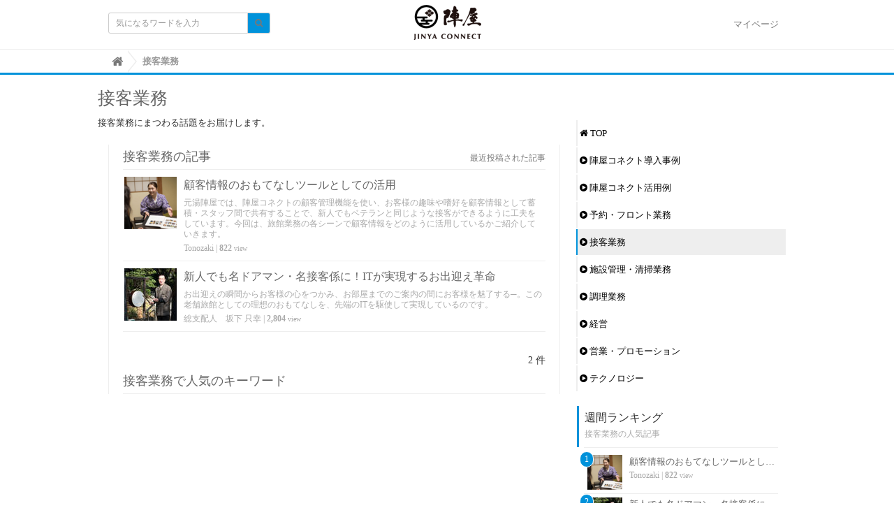

--- FILE ---
content_type: text/html; charset=utf-8
request_url: https://journal.jinya-connect.com/voice_reception
body_size: 5313
content:
<!DOCTYPE html>

<html>
  <head>
    <meta charset="UTF-8">
    <title>接客業務 - 陣屋コネクト ジャーナル</title>
    <meta name="google-site-verification" content="1t3Y7nsYG44WP73rC8f0DiXNTa8pKYOVTRmzkWQ6Cns" />
    <link rel="stylesheet" href="//cdn.jsdelivr.net/fontawesome/4.7.0/css/font-awesome.min.css">
    <link rel="stylesheet" media="screen" href="https://cdn.clipkit.co/clipkit/stylesheets/application-1.0.css">
    <link rel="stylesheet" media="screen" href="https://cdn.clipkit.co/tenants/315/resources/assets/000/000/001/original/over.css?1504828282">
    <script src="https://cdn.clipkit.co/clipkit/javascripts/default-1.0.js"></script>
    <link href="https://cdn.clipkit.co/clipkit/favicons/square/missing.png" rel="shortcut icon" type="image/vnd.microsoft.icon">
    <link rel="apple-touch-icon" href="https://cdn.clipkit.co/clipkit/touch_icons/square/missing.png">
            
      <meta name="keywords" content="陣屋コネクト,ホテルシステム,PMS">

    
  <link rel="alternate" type="application/rss+xml" href="http://journal.jinya-connect.com/media.rss" title="陣屋コネクト ジャーナル">
  <meta name="twitter:card" content="summary">
  <meta name="twitter:domain" content="journal.jinya-connect.com">
  <meta property="og:site_name" content="陣屋コネクト ジャーナル">
  <meta property="og:type" content="website">
  <link rel="canonical" href="https://journal.jinya-connect.com/voice_reception">
  <link rel="alternate" type="application/rss+xml" href="https://journal.jinya-connect.com/voice_reception.rss" title="接客業務 | 陣屋コネクト ジャーナル">
  <meta name="description" content="接客業務にまつわる話題をお届けします。">
  <meta name="twitter:title" content="接客業務 - 陣屋コネクト ジャーナル">
  <meta name="twitter:description" content="接客業務にまつわる話題をお届けします。">
  <meta name="twitter:image" content="https://cdn.clipkit.co/clipkit/images/medium/missing.png">
  <meta property="og:title" content="接客業務">
  <meta property="og:url" content="https://journal.jinya-connect.com/voice_reception">
  <meta property="og:description" content="接客業務にまつわる話題をお届けします。">
  <meta property="og:image" content="https://cdn.clipkit.co/clipkit/images/large/missing.png">

<!-- Global Site Tag (gtag.js) - Google Analytics -->
<script async src="https://www.googletagmanager.com/gtag/js?id=UA-106915065-1"></script>
<script>
  window.dataLayer = window.dataLayer || [];
  function gtag(){dataLayer.push(arguments)};
  gtag('js', new Date());

  gtag('config', 'UA-106915065-1');
</script>
<meta name="google-site-verification" content="ZVp1XyXqx0BJisy7fnHwNVgfwZjWrYZ1jJLrHSdqQx0" />    
  <meta name="csrf-param" content="authenticity_token" />
<meta name="csrf-token" content="KDXGnetLwGBmHuU2XmePIkhPSEKgpX320zjlCj63BZa4JOVV_myvWcqQUrNoiKlQvonYJcLtFOzIlSnxdDah2g" /><script>window.routing_root_path = '';
window.site_name = 'media';
I18n.defaultLocale = 'ja';
I18n.locale = 'ja';</script></head>

  <body class="device-desktop">
<div id="fb-root"></div>
<script>(function(d, s, id) {
  var js, fjs = d.getElementsByTagName(s)[0];
  if (d.getElementById(id)) return;
  js = d.createElement(s); js.id = id;
  js.src = "//connect.facebook.net/ja_JP/sdk.js#xfbml=1&version=v2.9&appId=100789030396328";
  fjs.parentNode.insertBefore(js, fjs);
}(document, 'script', 'facebook-jssdk'));</script>
    <nav class="navbar navbar-default navbar-top">
      <div class="container">
        <div class="navbar-brand">
          <a href="/" title="陣屋コネクト ジャーナル">
            <img src="https://cdn.clipkit.co/tenants/315/sites/logos/000/000/001/logo_sm/6b8558e9-a77c-4678-87dd-99892a3abf5e.png?1612590016" alt="陣屋コネクト ジャーナル"></a>
        </div>
        <button type="button" class="navbar-toggle"
            data-toggle="collapse" data-target=".navbar-ex1-collapse">
          <span class="sr-only">Toggle navigation</span>
          <span class="icon-bar"></span>
          <span class="icon-bar"></span>
          <span class="icon-bar"></span>
        </button>
        <div class="collapse navbar-collapse navbar-ex1-collapse">
          <form action="/search" role="search"
              class="navbar-form navbar-left navbar-input-group">
            <div class="form-group">
              <input type="text" class="form-control input-sm" id="nav-keyword-search"
                placeholder="気になるワードを入力" name="q" value="">
              <button class="btn btn-default btn-sm" type="submit">
                <span class="fa fa-search text-muted"></span>
              </button>
            </div>
          </form>
          <ul class="nav navbar-nav navbar-right">
            <li><a href="/mypage">マイページ</a></li>
          </ul>
        </div>
      </div>
      
        <div class="header-breadcrumb hidden-xs">
          <div class="container">
            <ul class="breadcrumb">
              
              <li itemscope="itemscope" itemtype="http://data-vocabulary.org/Breadcrumb"><a itemprop="url" href="/"><span itemprop="title">
                
                  <i class="fa fa-lg">&#xf015;</i><span class="sr-only">陣屋コネクト ジャーナル</span>
                
              </span></a></li>
              
              <li><strong>接客業務</strong></li>
            </ul>
          </div>
        </div>
      
    </nav>
    <script>
      function getUrlVars() {
        var vars = [], max = 0, hash = "", array = "";
        var url = window.location.search;
        hash  = url.slice(1).split('&'); max = hash.length;
        for (var i = 0; i < max; i++) {
          array = hash[i].split('='); vars.push(array[0]); vars[array[0]] = array[1];
        }
        return vars;
      }
      var val = getUrlVars();
      if (val['q']) document.getElementById('nav-keyword-search').value = decodeURIComponent(val['q']).replace('+', ' ');
    </script>

    <div id="sb-site">
      


<div class="container top-main">
  <div class="row">
    <div class="col col-sm-8">
        
          <div class="row category-cover">
			<div class="media">
				<!--<div class="pull-sm-left">
				  <img src="https://cdn.clipkit.co/clipkit/images/square/missing.png"
                    alt="接客業務" class="media-object img-responsive">
				</div>-->
				<div class="media-body">
				  <h1 class="media-heading">接客業務</h1>
				  <p>接客業務にまつわる話題をお届けします。</p>
				  <p class="sub-categories">
                  </p>
			  </div>
			</div>
	  </div>
        
        <div class="list-group articles-lg">
              
              
                <h2>接客業務の記事
                  <small>最近投稿された記事</small> </h2>
                
                  <div class="list-group-item clearfix">
					<a href="/voice_reception/MnRSa">
					<img src="https://cdn.clipkit.co/tenants/315/item_images/images/000/000/565/thumb/f3727da6-14ad-4d3c-bc80-56111339cc30.png?1639547723" alt="顧客情報のおもてなしツールとしての活用" class="pull-left">
					<h4 class="list-group-item-heading">顧客情報のおもてなしツールとしての活用</h4>
					</a>
					<div class="list-group-item-text">
                      元湯陣屋では、陣屋コネクトの顧客管理機能を使い、お客様の趣味や嗜好を顧客情報として蓄積・スタッフ間で共有することで、新人でもベテランと同じような接客ができるように工夫をしています。今回は、旅館業務の各シーンで顧客情報をどのように活用しているかご紹介していきます。
                      <div class="curator">
						<a href="/authors/eC99D">Tonozaki</a> |
                        <span class="num-views">822 
						<small>view</small> </span></div>
					</div>
		  </div>
                
                  <div class="list-group-item clearfix">
					<a href="/voice_reception/FC0fn">
					<img src="https://cdn.clipkit.co/tenants/315/articles/images/000/000/013/thumb/43c3a155-c081-4951-877a-7b4bc3ebf945.jpg?1504792700" alt="新人でも名ドアマン・名接客係に！ITが実現するお出迎え革命" class="pull-left">
					<h4 class="list-group-item-heading">新人でも名ドアマン・名接客係に！ITが実現するお出迎え革命</h4>
					</a>
					<div class="list-group-item-text">
                      お出迎えの瞬間からお客様の心をつかみ、お部屋までのご案内の間にお客様を魅了する─。この老舗旅館としての理想のおもてなしを、先端のITを駆使して実現しているのです。
                      <div class="curator">
						<a href="/authors/manager">総支配人　坂下 只幸</a> |
                        <span class="num-views">2,804 
						<small>view</small> </span></div>
					</div>
		  </div>
                
              <div class="clearfix paginate text-center"><div class="pull-right num-lines">2 件</div></div>
              <h2>接客業務で人気のキーワード</h2>
		  <div class="tags">
                
                  
                  
                
              </div>
	  </div>
    </div>
    <div class="col col-sm-4 content-right">
      <!--<div style="width:300px;height:200px;background:#ddd;margin-bottom:20px;"></div>-->
      <div class="fb-page"style="margin-bottom:20px;" data-href="https://www.facebook.com/jinya.connect/" data-small-header="false" data-adapt-container-width="true" data-hide-cover="false" data-show-facepile="true"><blockquote cite="https://www.facebook.com/jinya.connect/" class="fb-xfbml-parse-ignore"><a href="https://www.facebook.com/jinya.connect/">陣屋コネクト (Jinya Connect) クラウド型ホテル旅館総合システム</a></blockquote></div>
      <ul class="nav nav-fancy nav-stacked" style="margin-bottom:20px;">
              <li class="">
                <a href="/">
                  <!--<img src="https://cdn.clipkit.co/clipkit/icons/small/all.png" alt="総合">-->
                  <i class="fa fa-home" aria-hidden="true"></i> TOP</a>
              </li>
              
                
                  <li class="">
                    <a href="/case">
                      <!--<img src="https://cdn.clipkit.co/clipkit/icons/small/missing.png" alt="陣屋コネクト導入事例">-->
                      <i class="fa fa-play-circle" aria-hidden="true"></i> 陣屋コネクト導入事例</a>
                  </li>                
                
                  <li class="">
                    <a href="/use">
                      <!--<img src="https://cdn.clipkit.co/clipkit/icons/small/missing.png" alt="陣屋コネクト活用例">-->
                      <i class="fa fa-play-circle" aria-hidden="true"></i> 陣屋コネクト活用例</a>
                  </li>                
                
                  <li class="">
                    <a href="/voice_reservation">
                      <!--<img src="https://cdn.clipkit.co/clipkit/icons/small/missing.png" alt="予約・フロント業務">-->
                      <i class="fa fa-play-circle" aria-hidden="true"></i> 予約・フロント業務</a>
                  </li>                
                
                  <li class="active">
                    <a href="/voice_reception">
                      <!--<img src="https://cdn.clipkit.co/clipkit/icons/small/missing.png" alt="接客業務">-->
                      <i class="fa fa-play-circle" aria-hidden="true"></i> 接客業務</a>
                  </li>                
                
                  <li class="">
                    <a href="/maintenance">
                      <!--<img src="https://cdn.clipkit.co/clipkit/icons/small/missing.png" alt="施設管理・清掃業務">-->
                      <i class="fa fa-play-circle" aria-hidden="true"></i> 施設管理・清掃業務</a>
                  </li>                
                
                  <li class="">
                    <a href="/cook">
                      <!--<img src="https://cdn.clipkit.co/clipkit/icons/small/missing.png" alt="調理業務">-->
                      <i class="fa fa-play-circle" aria-hidden="true"></i> 調理業務</a>
                  </li>                
                
                  <li class="">
                    <a href="/manager">
                      <!--<img src="https://cdn.clipkit.co/clipkit/icons/small/missing.png" alt="経営">-->
                      <i class="fa fa-play-circle" aria-hidden="true"></i> 経営</a>
                  </li>                
                
                  <li class="">
                    <a href="/promotion">
                      <!--<img src="https://cdn.clipkit.co/clipkit/icons/small/missing.png" alt="営業・プロモーション">-->
                      <i class="fa fa-play-circle" aria-hidden="true"></i> 営業・プロモーション</a>
                  </li>                
                
                  <li class="">
                    <a href="/technology">
                      <!--<img src="https://cdn.clipkit.co/clipkit/icons/small/missing.png" alt="テクノロジー">-->
                      <i class="fa fa-play-circle" aria-hidden="true"></i> テクノロジー</a>
                  </li>                
                
              
            </ul>
      <div class="panel panel-fancy popular-articles">
        <div class="panel-heading">
          <h3 class="panel-title">週間ランキング</h3>
          <p>接客業務の人気記事</p>
        </div>
        <div class="panel-body">
          <div class="list-group articles-sm">
            
              
              
                <span class="rank">1</span>
                <div class="list-group-item clearfix">
                  <a href="/voice_reception/MnRSa">
                    <img src="https://cdn.clipkit.co/tenants/315/item_images/images/000/000/565/thumb/f3727da6-14ad-4d3c-bc80-56111339cc30.png?1639547723" alt="顧客情報のおもてなしツールとしての活用" class="pull-left">
                    <h4 class="list-group-item-heading">顧客情報のおもてなしツールとしての活用</h4>
                  </a>
                  <div class="list-group-item-text">
                    <div class="curator">
                      <a href="/authors/eC99D">Tonozaki</a> |
                      <span class="num-views">
                        822 <small>view</small>
                      </span>
                    </div>
                  </div>
                </div>
              
                <span class="rank">2</span>
                <div class="list-group-item clearfix">
                  <a href="/voice_reception/FC0fn">
                    <img src="https://cdn.clipkit.co/tenants/315/articles/images/000/000/013/thumb/43c3a155-c081-4951-877a-7b4bc3ebf945.jpg?1504792700" alt="新人でも名ドアマン・名接客係に！ITが実現するお出迎え革命" class="pull-left">
                    <h4 class="list-group-item-heading">新人でも名ドアマン・名接客係に！ITが実現するお出迎え革命</h4>
                  </a>
                  <div class="list-group-item-text">
                    <div class="curator">
                      <a href="/authors/manager">総支配人　坂下 只幸</a> |
                      <span class="num-views">
                        2,804 <small>view</small>
                      </span>
                    </div>
                  </div>
                </div>
              
            
          </div>
        </div>
      </div>
      <div class="panel panel-fancy pickup-articles">
        <div class="panel-heading">
          <h3 class="panel-title">おすすめの記事</h3>
          <p>今注目の記事</p>
        </div>
        <div class="panel-body">
          <div class="list-group articles-sm">
            
              
              
            
          </div>
        </div>
      </div>
      <div class="panel panel-fancy popular-tags">
        <div class="panel-heading">
          <h3 class="panel-title">人気のキーワード</h3>
          <p>いま話題になっているキーワード</p>
        </div>
        <div class="panel-body">
          <div class="tags">
            
              
              
            
          </div>
        </div>
      </div>
    </div>
  </div>
</div>
    </div>


    <div id="footer">
    <div class="footer">
		  <div class="container content">
		    <div class="row">
		      <!-- About-->
		      <div class="col-md-3 md-margin-bottom-40"><a href="https://www.jinya-connect.com/"><img src="https://cdn.clipkit.co/tenants/315/sites/logos/000/000/001/logo_sm/6b8558e9-a77c-4678-87dd-99892a3abf5e.png?1612590016" alt="陣屋コネクト ジャーナル"></a>
		        <p><small>陣屋コネクトは、老舗旅館「陣屋」の経営を立て直し、従業員のサービスレベルを飛躍的に引き上げた、最新のクラウド型旅館・ホテル管理システムです。</small></p>
		      </div>
		      <!-- /col-md-3-->
		      <!-- End About-->
<div class="col-md-3 col-sm-4  md-margin-bottom-40">
		        <div class="headline">
		          <p class="uk-text-bold">導入をご検討中のお客様へ</p>
		        </div>
		        <ul class="list-unstyled link-list">
		          <li><a href="https://www.jinya-connect.com/it/" target="_blank">陣屋コネクト</a></li>
		          <li><a href="https://www.jinya-connect.com/it/cases/" target="_blank">導入事例</a></li>
		         <!--<li><a href="https://www.jinya-connect.com/databox/data.php/price_licence_ja/code">商品体系・価格</a></li>-->
		         <!--<li><a href="https://www.jinya-connect.com/databox/data.php/member_pamphlet_ja/code">資料ダウンロード</a></li>-->
		         <!--<li><a href="https://www.jinya-connect.com/databox/data.php/trial_ja/code">無料トライアル</a></li>-->
		          <!--<li><a href="https://www.jinya-connect.com/databox/data.php/topics_seminar_ja/code">無料セミナー案内</a></li>-->
		          <li><a href="https://www.jinya-connect.com/contact/contact-jinya-connect/" target="_blank">お問い合わせ・導入ご相談</a></li>
		          <li><a href="https://www.jinya-connect.com/it/staff/" target="_blank">スタッフ紹介</a></li>
		        </ul>
		      </div>
		      <!-- /col-md-3-->
<div class="col-md-3 col-sm-4  md-margin-bottom-40">
		        <div class="headline">
		          <p class="uk-text-bold">ユーザのお客様へ</p>
		        </div>
		        <ul class="list-unstyled link-list">
		          <li><a href="https://jinya-community.force.com/connect/s/manual" target="_blank">使い方マニュアル</a></li>
		           <li><a href="https://jinya-community.force.com/connect/s/manual" target="_blank">バージョン情報履歴</a></li>
              <li><a href="https://jinya-community.force.com/connect/s/" target="_blank">会員専用ログイン</a></li>
		          <li><a href="https://login.salesforce.com/" target="_blank">陣屋コネクトログイン</a></li>
		        </ul>
		      </div>
		      <!-- /col-md-3-->
<div class="col-md-3 col-sm-4  md-margin-bottom-40">
		        <div class="headline">
		         <p class="uk-text-bold">インフォメーション</p>
		        </div>
		        <ul class="list-unstyled link-list">
		          <li><a href="https://journal.jinya-connect.com" target="_blank">陣屋コネクトジャーナル</a></li>
		          <li><a href="https://www.jinya-connect.com/news/" target="_balnk">お知らせ</a></li>
		          <li><a href="https://www.jinya-connect.com/topics/" target="_balnk">メディア掲載</a></li>
		          <li><a href="https://www.jinya-connect.com/corp/" target="_blank">会社概要</a></li>
		          <li><a href="https://www.jinya-connect.com/security/" target="_blank">情報セキュリティ基本方針</a></li>
		          <li><a href="https://www.jinya-connect.com/privacy/" target="_blank">個人情報保護方針</a></li>
		          <li><a href="https://www.jinya-connect.com/recruit/" target="_blank">採用情報</a></li>
		          <li><a href="https://www.jinya-connect.com/it/keiei/" target="_blank">経営コネクト研究所サイトへ</a></li>
		          <li><a href="https://www.jinya-inn.com/" target="_blank">元湯陣屋旅館サイトへ</a></li>
		        </ul>
		      </div>
		      <!-- /col-md-3-->
		    </div>
		  </div>
		</div>
      <div class="copyright">
		  <div class="container">
		    <p class="en">Copyright© Jinyaconnect Co., Ltd. All Rights Reserved.</p>
		  </div>
		</div>
    </div>

    <script src="https://cdn.clipkit.co/clipkit/javascripts/application-1.0.js" async></script>

  <script src="//cdn.clipkit.co/clipkit_assets/beacon-414f23f8ff2b763f9a6861cc093f7ad22529a6ba44cd8cf474410fb416eaa182.js" async="async" id="clipkit-beacon" data-page-id="" data-domain="journal.jinya-connect.com" data-url="/voice_reception" data-href="https://journal.jinya-connect.com/media/beacon"></script><script async="async" data-label="saas" src="//b.clipkit.co/"></script>

<!--Clipkit(R) v14.23.1-20260121 Copyright (C) 2026 VECTOR Inc.-->

</body>
</html>

--- FILE ---
content_type: text/css
request_url: https://cdn.clipkit.co/tenants/315/resources/assets/000/000/001/original/over.css?1504828282
body_size: 784
content:
/**** default settings *****/

body,h1,h2,h3,h4,h5,h6,p,a,ul,ol,li,blockquote,button {
font-family: 'Kotta One', 'Hiragino Kaku Gothic ProN', Meiryo, serif!important;
}

body {
	background:#FFF;
	line-height: 1.8;
}

a,
a code,
a img {
	text-decoration: none;
	-webkit-transition: 0.3s linear;
	   -moz-transition: 0.3s linear;
		 -o-transition: 0.3s linear;
			transition: 0.3s linear;
}

.en,
.en a {
	font-family: 'Kotta One',serif !important;
}


a img:hover {
opacity:0.8;
}


/* custom class */
.navbar {
background:#FFF;
border-bottom: 3px solid #0092DA;
}

breadcrumb {
  margin: 0;
  border-top: 3px solid #0092DA;
}
.navbar .navbar-input-group .btn {
    background-color: #0092DA;
}
.cover {
background:#DDD;
}
/*.navbar-default .navbar-nav>li>a {
color:#FFF;
}*/

.panel-fancy .panel-heading {
     border-left: 3px solid #0092DA;
}

.panel-fancy .more .fa-play-circle {
  color:#0092DA;
}

ul.nav.nav-fancy.nav-stacked li {
	border-left:2px #EEE solid;	
}

ul.nav.nav-fancy.nav-stacked li.active {
	border-left:2px #0092DA solid;	
}


.footer {
/*background:#DDD;*/
padding-bottom:0;
}
.footer .footer2 {
	position: absolute;
	color: #FFF;
	width: 100%;
	height: 90px;
	background: #0092DA;
}

.footer1 h4 {
	font-weight:bold;
}


.footer1 ul {
  padding-left: 1.3em;
}

.footer1 ul > li > a:before {
	content: '\f0da';
	color:#ccc;
	font-family: FontAwesome;
	display: inline-block;
	width: 1.0em;
	margin-left: -1.0em;
}
.link-list li {
	border-top: dotted 1px #ddd;
	padding: 5px 0 0;
	margin-bottom:5px;
}
.link-list li > a{
    font-size:12px;
    color: #3498db;
}

.link-list li:before {
	font-family: "fontAwesome";
	content:"\f0da";
	margin-right:5px;
	color:#CCC;
}
.link-list li:first-child {
    border-top: none !important;
}

.copyright {
	background:#333;
	padding:5px 0;
	margin-top:30px;
}

.copyright p {
	margin:0;
	padding:0;
	color:#DDD;
}

.headline {
	display: block;
	margin: 10px 0 25px 0;
	border-bottom: 1px dotted #e4e9f0;
}

.headline h2 {
	font-size: 22px;
}

.headline h2,
.headline h3,
.headline h4 {
	margin: 0 0 -2px 0;
	padding-bottom: 5px;
	display: inline-block;
	border-bottom: 2px solid #3498db;
  	color:#4765A0;
}

.headline-md {
	margin-bottom: 15px;
}

.headline-md h2 {
	font-size: 21px;
}


.article-item h2 {
  border-bottom: 2px solid #0092DA;
}
.panel-fancy .panel-heading {
  border-left: 3px solid #0092DA;
}
.articles-sm .rank {
  background: #0092DA;
}
.article-item:not(.item_html) h2 {
  border-bottom: 2px solid #0092DA;
}
@media (min-width: 768px)
.panel-headline .caption {
  background-color: rgba(102, 204, 204, .5);
  position: absolute;
  bottom: 0;
  width: 100%;
}

@media (min-width: 768px)
.navbar .nav-guest .signup a {
  background: #59cab8;
}
@media (min-width: 768px)
.navbar .nav-guest li a {
  padding: 0px;
  background: #eee;
  padding: 5px 20px;
  font-size: 14px;
  color: #fff;
}
.device-mobile .navbar {
  background: #0092DA!important;
}

.color_infy {
color:#0092DA;
}
h1, h2, h3, h4, h5, h6, .h1, .h2, .h3, .h4, .h5, .h6 {
  font-weight: 100;
  color: #666;
}